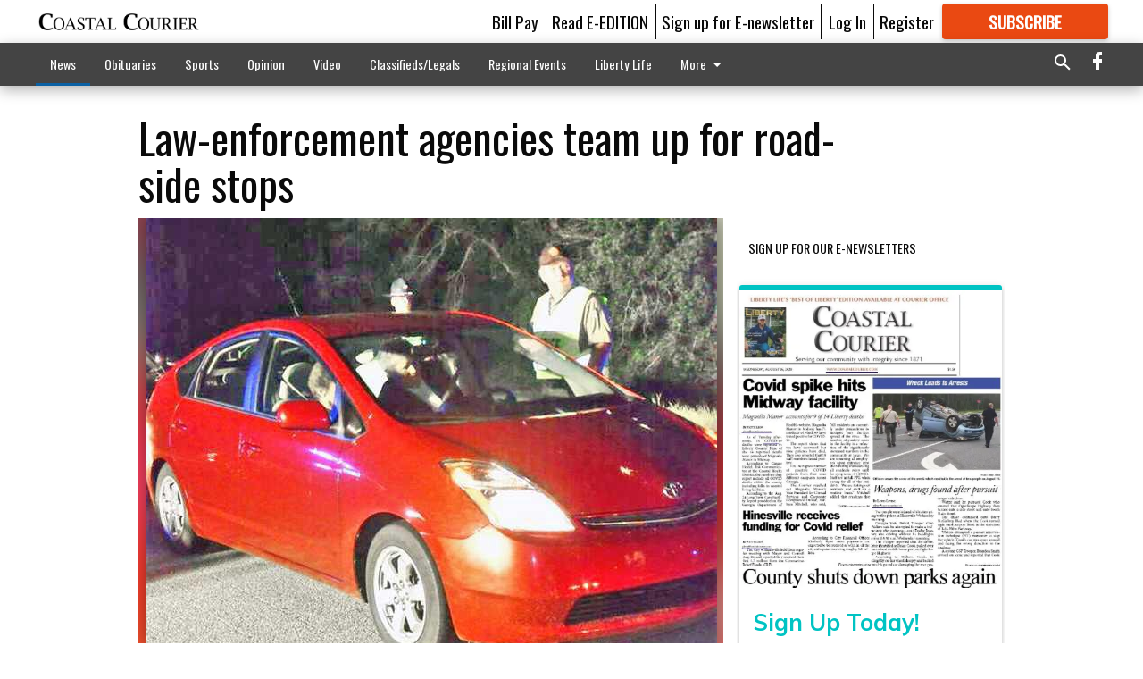

--- FILE ---
content_type: text/html; charset=utf-8
request_url: https://coastalcourier.com/news/public-safety/law-enforcement-agencies-team-up-for-road-side-stops/?offset=1&snippet_index_75000002=1
body_size: 16728
content:




<div data-ajax-content-page-boundary>
    <div class="anvil-padding-bottom">
        
            
                
                    

<span data-page-tracker
      data-page-tracker-url="/news/public-safety/hpd-reports/"
      data-page-tracker-title="HPD Reports"
      data-page-tracker-pk="75064601"
      data-page-tracker-analytics-payload="{&quot;view_data&quot;:{&quot;views_remaining&quot;:&quot;1&quot;},&quot;page_meta&quot;:{&quot;section&quot;:&quot;/news/public-safety/&quot;,&quot;behind_paywall&quot;:false,&quot;page_id&quot;:75064601,&quot;page_created_at&quot;:&quot;2018-04-18 15:32:14+00:00&quot;,&quot;page_created_age&quot;:245323782,&quot;page_created_at_pretty&quot;:&quot;April 18, 2018&quot;,&quot;page_updated_at&quot;:&quot;2018-04-19 01:00:00+00:00&quot;,&quot;page_updated_age&quot;:245289716,&quot;tags&quot;:[],&quot;page_type&quot;:&quot;Article page&quot;,&quot;author&quot;:&quot;Staff Report&quot;,&quot;content_blocks&quot;:[&quot;Paragraph&quot;],&quot;page_publication&quot;:null,&quot;character_count&quot;:null,&quot;word_count&quot;:null,&quot;paragraph_count&quot;:null,&quot;page_title&quot;:&quot;HPD Reports&quot;}}"
>



<article class="anvil-article anvil-article--style--75000002" data-ajax-content-page-boundary>
    <header class="row expanded">
        <div class="column small-12 medium-10 medium-text-left">
            <div class="anvil-article__title">
                HPD Reports
            </div>
            
        </div>
    </header>
    <div class="row expanded">
        <div class="column">
            <figure class="row expanded column no-margin">
                <div class="anvil-images__image-container">

                    
                    
                    
                    

                    
                    

                    
                    

                    <picture class="anvil-images__image anvil-images__image--multiple-source anvil-images__image--main-article">
                        <source media="(max-width: 768px)" srcset="https://coastalcourier.cdn-anvilcms.net/media/images/2018/04/19/images/crime_scene.max-752x423.jpg 1x, https://coastalcourier.cdn-anvilcms.net/media/images/2018/04/19/images/crime_scene.max-1504x846.jpg 2x">
                        <source media="(max-width: 1024px)" srcset="https://coastalcourier.cdn-anvilcms.net/media/images/2018/04/19/images/crime_scene.max-656x369.jpg 1x, https://coastalcourier.cdn-anvilcms.net/media/images/2018/04/19/images/crime_scene.max-1312x738.jpg 2x">
                        <img src="https://coastalcourier.cdn-anvilcms.net/media/images/2018/04/19/images/crime_scene.max-1200x675.jpg" srcset="https://coastalcourier.cdn-anvilcms.net/media/images/2018/04/19/images/crime_scene.max-1200x675.jpg 1x, https://coastalcourier.cdn-anvilcms.net/media/images/2018/04/19/images/crime_scene.max-2400x1350.jpg 2x" class="anvil-images__image--shadow">
                    </picture>

                    
                    
                    <img src="https://coastalcourier.cdn-anvilcms.net/media/images/2018/04/19/images/crime_scene.max-752x423.jpg" alt="crime scene" class="anvil-images__background--glass"/>
                </div>
                
            </figure>
            <div class="anvil-article__stream-wrapper">
                <div class="row expanded">
                    <div class="column small-12 medium-8">
                        
<span data-component="Byline"
      data-prop-author-name="Staff Report"
      data-prop-published-date="2018-04-18T11:32:14-04:00"
      data-prop-updated-date="2018-04-18T21:00:00-04:00"
      data-prop-publication=""
      data-prop-profile-picture=""
      data-prop-profile-picture-style="circle"
      data-prop-author-page-url=""
      data-prop-twitter-handle=""
      data-prop-sass-prefix="style--75000002"
>
</span>

                    </div>
                    <div class="column small-12 medium-4 align-middle">
                        
<div data-component="ShareButtons"
     data-prop-url="https://coastalcourier.com/news/public-safety/hpd-reports/"
     data-prop-sass-prefix="style--75000002"
     data-prop-show-facebook="true"
     data-prop-show-twitter="true">
</div>

                    </div>
                </div>
            </div>
            
            <div class="row expanded">
                <div class="column anvil-padding-bottom">
                    <div class="anvil-article__body">
                        
                        <div id="articleBody75064601">
                            
                                









    
        <div class="anvil-article__stream-wrapper">
            <div class="rich-text"><html><body><div class="rich-text"><p>From Hinesville Police Department reports. Editor’s note: Due to computer issues at the city, reports have been unavailable in recent weeks. They are back. Our thanks to the HPD clerks who provide them. We’re catching up as quickly as possible.</p>
<p>Burglary, etc: A man called 911 on Feb. 27 because he was watching his White Circle home getting burglarized. The man said his alarm system had an app that showed live video on his phone, and he was “viewing three males inside his residence,” as he talked to 911.<br/>Police responded, caught two of them inside the house and found the third guy “hiding behind a tree,” the report said. <br/>Detectives are investigating.</p>
<p>Public indecency: An officer was sent to Lowes around 4:30 p.m. March 12 in reference to a disturbance involving a man and a woman.<br/>The woman, a Lowe’s employee, said she had just got back from her lunch break when she saw the man “looking around at items on a shelf.”<br/>The woman said she asked him if he needed help finding anything and he held up something, then said “I have found everything I need,” the report said. “(he) then placed his arms around (the employee) to hug her and then kissed (her) neck. (She) then moved away from (him) and told him to have a nice day and attempted to walk away from (the man). (He) then began to follow (her), stating ‘I would lick you up and down’ and ‘you better hide in an office.’ (She) then spoke with manager and called 911.’”<br/>The man told police he thought he recognized the woman “and stated to me that he had previously had a relationship with her approximately two years ago. (He) was unable to recall (her) name while on scene.”<br/>The woman told police “she has never seen, nor spoken to (the man) before today.”<br/>The woman was given a case number and told what to do. The man was allowed to leave.</p>
<p>Indecent exposure: A Berkshire Terrace man reported he went outside his house around 6:40 a.m. and “observed a man who appeared to be intoxicated, peeing on his truck and trailer.”<br/>The complainant said the man “fully exposed his penis while he was peeing. When (complainant) asked him to stop the man told him to ‘shut the (bleep) up.’ (Complainant) advised the man he would call police. (Complainant) advised his young son was standing outside during the incident. He said the man got into a 1996 black Buick and drove away, almost hitting cars that were parked in the driveway.”<br/>The complainant said he did not want to press charges, “he said he wanted to report the incident because the man did not stop peeing when he asked him too.”<br/>The complainant said he’d seen the man before “come and go” from a nearby apartment. The officer met with the resident of that apartment, who said the man was a cousin and did not pee on the complainant’s trailer.</p>
<p>Identity theft: A man went to HPD on March 21 to report that when he went to get a driver’s history for a commercial driver’s license, he found several citations on the history that weren’t his. “(He) stated he noticed someone was issued four citations in Arkansas and one citation in Jacksonville, Florida,” and during the time the Arkansas tickets were written he was in locked up in Georgia. <br/>“(He) advised that he was not incarcerated when the citation in Jacksonville, Florida was issued but he was not in Florida at the time. (He) was unable to leave the state of Georgia due to being on felony probation.”<br/>It gets worse. <br/>“(He) told me that he attempted to file his income taxes for the first time ever and he was rejected due to owing the IRS money, $20,000. (He) stated he spoke to a representative for the IRS and he was informed that taxes were filed in his name in 2014 and the return was $1,3000. (He) advised he did not file taxes in 2013 and he was still incarcerated at the time.”<br/>The man then told the officer he thinks his brother “got the citations and filed income taxes using his information. (He) believed his brother obtained his Social Security number and other demographics when he was incarcerated.”<br/>The man said he talked to his brother, who said he paid all the tickets. “(His) brother also told him on a different occasion that he knew his date of birth and (SSN). (He) advised he told his brother that it was not OK to use his name due to him getting his life together and attempting to drive commercial vehicles.”<br/>The guy said he didn’t have his brother’s address. He chose to fill out an identity theft packet.</p><html><body><div class="in-text-ad">
<div data-collapse-exclude="">
<div data-component="DynamicAdSlot" data-prop-ad-unit="anvil-rectangle" data-prop-dfp-network-id="121231994" data-prop-size-mapping='[{"viewport": [0, 0], "sizes": [[300, 250], [250, 250]]}]' data-prop-sizes="[[300, 250], [250, 250]]" data-prop-start-collapsed="False" data-prop-targeting-arguments='{"article_body": true, "page_type": "article page", "page_id": 75064601, "section": "Public Safety", "rate_card": "Courier metered rate", "site": "coastalcourier.com", "uri": "/news/public-safety/law-enforcement-agencies-team-up-for-road-side-stops/"}'></div>
</div>
</div>
</body></html>
<p>Simple battery, theft by taking: An officer was sent around 2 a.m. March 20 to the Baymont Inn regarding a disturbance. There, a woman said she was being “grabbed and pulled” by a man when she told him to leave her motel room. She said they began arguing when he accused her of stealing $100.<br/>The man claimed he met the woman on a dating website and when they “started having sex she informed him that it would cost $100.” He told her he wasn’t going to pay her, “got dressed and realized the five $20s in his pants pocket were missing. He accused (her) of stealing his money.”<br/>The officer asked the woman if she stole the man’s money and she replied, “No, I work hard for my money.”<br/>Both were given a case number and told how to get a warrant.</p>
<p>Robbery: A woman called HPD March 15 to report she was home when her estranged husband came to her apartment “and asked her to come outside to talk to him,” a report said.<br/>“She stated that she stepped outside thinking that he was going to be civil, though she recently filed for divorce from him. As she stepped outside, he grabbed her necklace off her neck and then ran down the stairwell and out to the parking lot.”<br/>The woman said he stood by his vehicle a minute, then drove off as police arrived. Officers checked the area but had no luck finding the man.</p>
<p>Burglary: Police were sent to a Malibu Drive address on March 13 regarding missing firearms and ransacked rooms. The homeowners were at work and got home to find handguns and rifles missing, as well as video games. <br/>It appeared the home may have been broken into through the attic. Police found footprints and other evidence, and the case is under investigation.</p>
<p>Recovered stolen trailer: A U-Haul employee was inventorying equipment on March 14 when she discovered a trailer that had been reported stolen in Florida on Dec. 26. “She stated someone had backed the trailer into a parking stall along with the other trailers sometime during the night.”</p>
<p>Theft: In February, the maintenance man at Cypress Bend Mobile Home Park reported that “22 air conditioning unit disconnect boxes were stolen from various lots… He stated he began receiving calls from people that their air conditioning units were not working.”<br/>The boxes contain small pieces of copper. He didn’t know who swiped them, but valued the total at about $341.</p></div></body></html></div>
        </div>
    



<script>
    (function() {
        $('.anvil-aside').each(function (index, element) {
            if ($(element).next().is('.row.expanded') || $(element).next().is('script')) {
                $(element).addClass('anvil-aside--above-clear');
            }
        });
    })();
</script>

                            
                        </div>
                    </div>
                </div>
            </div>
        </div>
        <div class="column content--rigid">
            <div class="row expanded column center-content anvil-padding-bottom" id="articleBody75064601Ad">
                


<div data-collapse-exclude>
    <div data-component="DynamicAdSlot" data-prop-sizes="[[300, 250], [300, 600]]" data-prop-size-mapping="[{&quot;viewport&quot;: [0, 0], &quot;sizes&quot;: [[300, 250]]}, {&quot;viewport&quot;: [768, 0], &quot;sizes&quot;: [[300, 600]]}]"
        data-prop-dfp-network-id="121231994" data-prop-ad-unit="anvil-skyscraper"
        data-prop-targeting-arguments="{&quot;page_type&quot;: &quot;article page&quot;, &quot;page_id&quot;: 75064601, &quot;section&quot;: &quot;Public Safety&quot;, &quot;rate_card&quot;: &quot;Courier metered rate&quot;, &quot;site&quot;: &quot;coastalcourier.com&quot;, &quot;uri&quot;: &quot;/news/public-safety/law-enforcement-agencies-team-up-for-road-side-stops/&quot;}" data-prop-start-collapsed="False"></div>
</div>


            </div>
            <div class="row expanded column center-content anvil-padding-bottom" data-smart-collapse>
                

<div data-snippet-slot="top-page-right" >
    
<div data-inf-scroll-query="snippet_index_75000002" data-inf-scroll-query-value="2">
    
        



    
<div class="anvil-label anvil-label--style--75000002 ">
    <span class="anvil-label
                
                anvil-label--offset
                
                ">
        
            <span class="anvil-label__item">
            Latest Obituaries
            </span>
        
        
        
        
            </span>
        
</div>



<div data-component="RssFeedReader" 
    data-prop-endpoint="/api/v1/read_rss/"
    data-prop-show-description="True"
    data-prop-feed-url="http://www.legacy.com/obituaries/coastalcourier/services/rss.ashx?type=full:0Phwb8zAlz58giOSM-a9xs7qHERABRkwmIiXw_nEGK4"
    data-prop-description-length="150"
    data-prop-top-content="&lt;div class=&quot;rich-text&quot;&gt;&lt;/div&gt;"
    data-habitat-class="rss-snippet rss-snippet--medium rss-snippet--style--75000002 rss-snippet--default"></div>

    
</div>
</div>
            </div>
        </div>
        <div class="anvil-padding-bottom--minor anvil-padding-top--minor column small-12 center-content anvil-margin
        content__background--neutral-theme" data-smart-collapse>
            

<div data-snippet-slot="after_article" >
    
                


<div data-collapse-exclude>
    <div data-component="DynamicAdSlot" data-prop-sizes="[[300, 250], [320, 50], [300, 50], [970, 90], [728, 90], [660, 90], [990, 90]]" data-prop-size-mapping="[{&quot;viewport&quot;: [0, 0], &quot;sizes&quot;: [[300, 250], [320, 50], [300, 50]]}, {&quot;viewport&quot;: [1024, 0], &quot;sizes&quot;: [[970, 90], [728, 90], [660, 90]]}, {&quot;viewport&quot;: [1440, 0], &quot;sizes&quot;: [[990, 90], [970, 90], [728, 90], [660, 90]]}]"
        data-prop-dfp-network-id="121231994" data-prop-ad-unit="anvil-banner"
        data-prop-targeting-arguments="{&quot;page_type&quot;: &quot;article page&quot;, &quot;page_id&quot;: 75064601, &quot;section&quot;: &quot;Public Safety&quot;, &quot;rate_card&quot;: &quot;Courier metered rate&quot;, &quot;site&quot;: &quot;coastalcourier.com&quot;, &quot;uri&quot;: &quot;/news/public-safety/law-enforcement-agencies-team-up-for-road-side-stops/&quot;}" data-prop-start-collapsed="False"></div>
</div>


            
</div>
        </div>
    </div>
</article>

</span>


                
            
        
    </div>
</div>


<span data-inf-scroll-query="scroll_content_page_count" data-inf-scroll-query-value="1">
</span>

<div class="row anvil-padding pagination align-center"
     
     data-inf-scroll-url="/news/public-safety/law-enforcement-agencies-team-up-for-road-side-stops/?offset=2"
     >
    <div class="column shrink anvil-loader-wrapper">
        <div class="anvil-loader anvil-loader--style--75000002"></div>
    </div>
</div>


--- FILE ---
content_type: text/html; charset=utf-8
request_url: https://www.google.com/recaptcha/api2/aframe
body_size: 268
content:
<!DOCTYPE HTML><html><head><meta http-equiv="content-type" content="text/html; charset=UTF-8"></head><body><script nonce="BvR7JIE39hA1Y5zSlE1PNw">/** Anti-fraud and anti-abuse applications only. See google.com/recaptcha */ try{var clients={'sodar':'https://pagead2.googlesyndication.com/pagead/sodar?'};window.addEventListener("message",function(a){try{if(a.source===window.parent){var b=JSON.parse(a.data);var c=clients[b['id']];if(c){var d=document.createElement('img');d.src=c+b['params']+'&rc='+(localStorage.getItem("rc::a")?sessionStorage.getItem("rc::b"):"");window.document.body.appendChild(d);sessionStorage.setItem("rc::e",parseInt(sessionStorage.getItem("rc::e")||0)+1);localStorage.setItem("rc::h",'1769389322391');}}}catch(b){}});window.parent.postMessage("_grecaptcha_ready", "*");}catch(b){}</script></body></html>

--- FILE ---
content_type: text/javascript; charset=utf-8
request_url: https://api.secondstreetapp.com/audience_signup_widgets/234704?callback=secondStreetOptinWidget_234704&IncludeCaptcha=True
body_size: 1316
content:
secondStreetOptinWidget_234704( {
  "additionalCss": "",
  "audienceId": 58900,
  "contrastColor": "#000",
  "forms": [
    {
      "disable_photo_upload": false,
      "disable_video_upload": false,
      "embedded_errors": [],
      "form_pages": [
        {
          "display_order": 1,
          "embedded_errors": [],
          "form_fields": [
            {
              "allow_photo_upload": false,
              "allow_video_upload": false,
              "display_order": 1,
              "embedded_errors": [],
              "field_id": 39,
              "fields": {
                "embedded_errors": [],
                "field_option_type_id": 0,
                "field_options": [],
                "field_type_id": 23,
                "field_value_destination_type_id": 1,
                "global_optin_user_outgoing_mappings": [],
                "has_optin_notifications": false,
                "help_text": "",
                "id": 39,
                "is_editable": false,
                "is_limit_selection": false,
                "is_required": true,
                "is_starred": true,
                "is_yesno_format": false,
                "label_text": "Email",
                "maximum_length_or_value": 100,
                "media_item_id": 0,
                "name": "Email",
                "organization_id": 1,
                "relevance": 137,
                "required_text": "",
                "user_attribute_type_id": 357456
              },
              "form_page_id": 953603,
              "help_text": "",
              "id": 3764485,
              "is_editable": false,
              "is_hidden_on_consumer_site": false,
              "is_limit_selection": false,
              "is_removable": false,
              "is_required": true,
              "is_yesno_format": false,
              "label_text": "Email",
              "optin_notification_help_text": null
            },
            {
              "allow_photo_upload": false,
              "allow_video_upload": false,
              "display_order": 9999,
              "embedded_errors": [],
              "field_id": 158223,
              "fields": {
                "embedded_errors": [],
                "field_option_type_id": 0,
                "field_options": [],
                "field_type_id": 30,
                "field_value_destination_type_id": 1,
                "global_optin_user_outgoing_mappings": [],
                "has_optin_notifications": false,
                "id": 158223,
                "is_editable": false,
                "is_limit_selection": false,
                "is_required": true,
                "is_starred": false,
                "is_yesno_format": false,
                "media_item_id": 0,
                "name": "Captcha",
                "organization_id": 1,
                "relevance": 0,
                "user_attribute_type_id": 194050
              },
              "form_field_group_id": -9999,
              "form_page_id": -9999,
              "id": -1,
              "is_editable": true,
              "is_hidden_on_consumer_site": false,
              "is_limit_selection": false,
              "is_removable": true,
              "is_required": true,
              "is_yesno_format": false,
              "optin_notification_help_text": null
            }
          ],
          "form_id": 738599,
          "id": "953603",
          "name": "Page 1",
          "page_number": 1
        }
      ],
      "form_pages_count": 1,
      "form_type_id": 11,
      "id": 738599,
      "is_default": false,
      "is_inherited": false,
      "name": "Default Audience Signup Widget"
    }
  ],
  "googleFont": "Muli",
  "optins": [
    {
      "field_id": 245848,
      "value": "CC sign up"
    }
  ],
  "organizationId": 641,
  "primaryColor": "#00c3c3;",
  "signupButtonText": "Subscribe",
  "signupHeader": "Sign Up Today!",
  "signupImage": "https://media.secondstreetapp.com/3540158",
  "signupSubheader": "Get The Latest Coastal Courier News Articles in Your Inbox",
  "signupThanksMessage": "Thanks for subscribing!",
  "textError": "Error!",
  "textNotEligibleToSubscribe": "You are not eligible to subscribe.",
  "textRequired": "Required",
  "textSaved": "Saved!",
  "textSaving": "Saving...",
  "widgetTypeId": 3
});